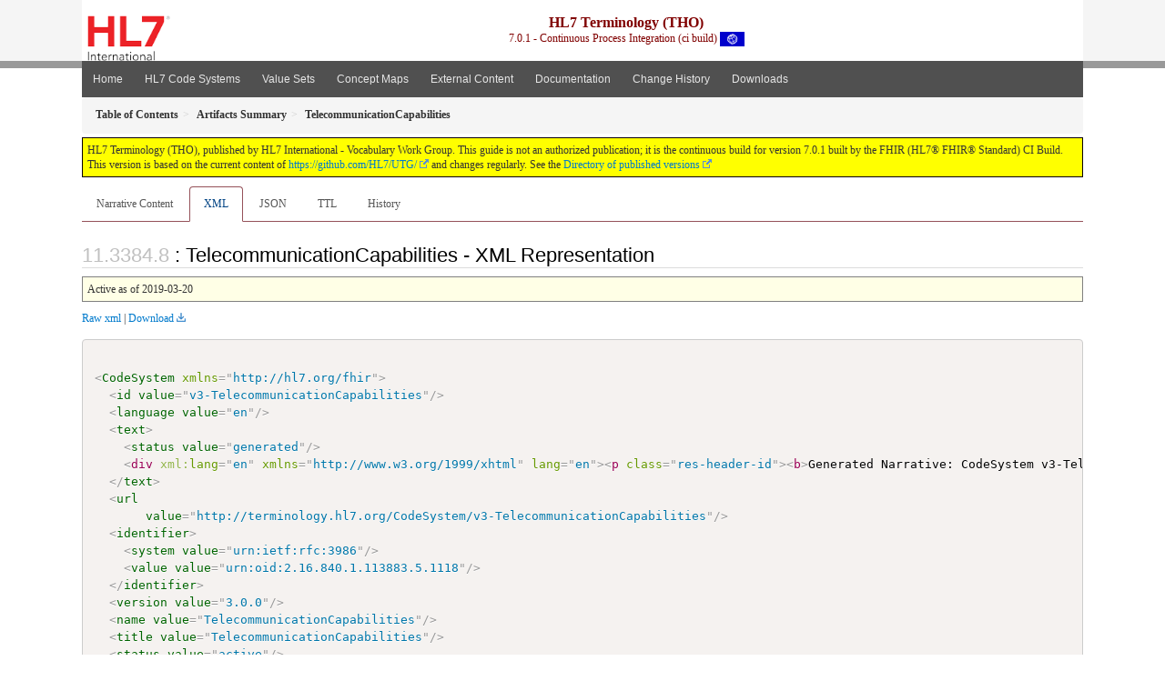

--- FILE ---
content_type: text/html; charset=utf-8
request_url: https://build.fhir.org/ig/HL7/UTG/CodeSystem-v3-TelecommunicationCapabilities.xml.html
body_size: 5018
content:


<?xml version="1.0" encoding="UTF-8"?>
<!DOCTYPE HTML>
<html xml:lang="en" xmlns="http://www.w3.org/1999/xhtml" lang="en">
  <head>
    <meta content="text/html;charset=utf-8" http-equiv="Content-Type"/>
    <title>TelecommunicationCapabilities - XML Representation - HL7 Terminology (THO) v7.0.1</title>

    <meta name="viewport" content="width=device-width, initial-scale=1.0"/>
    <meta name="author" content="http://hl7.org/fhir"/>

    <link href="fhir.css" rel="stylesheet"/>

    <!-- Bootstrap core CSS -->
    <link href="assets/css/bootstrap-fhir.css" rel="stylesheet"/>

    <!-- Project extras -->
    <link href="assets/css/project.css" rel="stylesheet"/>
    <link href="assets/css/pygments-manni.css" rel="stylesheet"/>
    <link href="assets/css/jquery-ui.css" rel="stylesheet"/>
  	<link href="assets/css/prism.css" rel="stylesheet" />
  	<link href="assets/css/cqf.css" rel="stylesheet" />
    <!-- Placeholder for child template CSS declarations -->
    <link href="assets/css/hl7.css" rel="stylesheet"/>
    <link href="assets/css/hl7.css" rel="stylesheet"/>
    <link href="assets/css/utg.css" rel="stylesheet"/>  
    <link href="assets/css/table.css" rel="stylesheet"/>

    <script type="text/javascript" src="fhir-table-scripts.js"> </script>

    <!-- HTML5 shim and Respond.js IE8 support of HTML5 elements and media queries -->
    <!--[if lt IE 9]>
    <script src="assets/js/html5shiv.js"></script>
    <script src="assets/js/respond.min.js"></script>
    <![endif]-->

    <!-- Favicons -->
    <link rel="apple-touch-icon-precomposed" sizes="144x144" href="assets/ico/icon-fhir-144.png"/>
    <link rel="apple-touch-icon-precomposed" sizes="114x114" href="assets/ico/icon-fhir-114.png"/>
    <link rel="apple-touch-icon-precomposed" sizes="72x72" href="assets/ico/icon-fhir-72.png"/>
    <link rel="apple-touch-icon-precomposed" href="assets/ico/icon-fhir-57.png"/>
    <link rel="shortcut icon" href="assets/ico/favicon.png"/>
  </head>
  <body onload="document.body.style.opacity='1'">

	  <script src="assets/js/prism.js"></script>
    <script type="text/javascript" src="assets/js/mermaid.js"></script>
    <script type="text/javascript" src="assets/js/mermaid-init.js"></script>
    <style type="text/css">h2{--heading-prefix:"11.3384"}
    h3,h4,h5,h6{--heading-prefix:"11.3384"}</style>
    <div id="segment-header" class="segment">  <!-- segment-header -->
      <div class="container">  <!-- container -->

        <!-- Placeholder for child template header declarations -->

        <div id="hl7-nav">
          <a id="hl7-logo" data-no-external="true" href="http://hl7.org">
            <img height="50" alt="Visit the HL7 website" src="assets/images/hl7-logo-header.png"/>
          </a>
        </div>

        <div id="ig-status">
          <p><span style="font-size:12pt;font-weight:bold">HL7 Terminology (THO)</span>
            <br/>
            <span style="display:inline-block;">7.0.1 - Continuous Process Integration (ci build)



  <img alt="International flag" src="assets/images/001.svg" height="16" title="International"/>


            </span>
          </p>
        </div>
      </div> <!-- /container -->
    </div>  <!-- /segment-header -->

    <div id="segment-navbar" class="segment">  <!-- segment-navbar -->
      <div id="stripe"> </div>
      <div class="container">  <!-- container -->
        <!-- HEADER CONTENT -->

        <nav class="navbar navbar-inverse">
          <!--status-bar-->
          <div class="container">
            <button data-target=".navbar-inverse-collapse" class="navbar-toggle" data-toggle="collapse" type="button">
              <span class="icon-bar"> </span>
              <span class="icon-bar"> </span>
              <span class="icon-bar"> </span>
            </button>
            <a class="navbar-brand hidden" href="http://hl7.org/fhir/R5/index.html">FHIR</a>
            <div class="nav-collapse collapse navbar-inverse-collapse">
              <ul xmlns="http://www.w3.org/1999/xhtml" class="nav navbar-nav">
  <li><a href="index.html">Home</a></li>
  <li><a href="codesystems.html">HL7 Code Systems</a></li>
  <li><a href="valuesets.html">Value Sets</a></li>
  <li><a href="conceptmaps.html">Concept Maps</a></li>
  <li><a href="external_code_systems.html">External Content</a></li>
  <li><a href="documentation.html">Documentation</a></li>
  <li><a href="Changes.html">Change History</a></li>
  <li><a href="downloads.html">Downloads</a></li>
</ul>

            </div>  <!-- /.nav-collapse -->
          </div>  <!-- /.container -->
        </nav>  <!-- /.navbar -->
      <!-- /HEADER CONTENT -->
      </div>  <!-- /container -->
    </div>  <!-- /segment-navbar -->
    <!--status-bar-->

    <div id="segment-breadcrumb" class="segment">  <!-- segment-breadcrumb -->
      <div class="container">  <!-- container -->
        <ul class="breadcrumb">
          <li><a href='toc.html'><b>Table of Contents</b></a></li><li><a href='artifacts.html'><b>Artifacts Summary</b></a></li><li><b>TelecommunicationCapabilities</b></li>

        </ul>
      </div>  <!-- /container -->
    </div>  <!-- /segment-breadcrumb -->

    <a name="top"> </a>
    <div id="segment-content" class="segment">  <!-- segment-content -->
      <div class="container">  <!-- container -->
        <div class="row">
          <div class="inner-wrapper">

<div style="counter-reset: section 7" class="col-12">
<!--ReleaseHeader--><p id="publish-box">HL7 Terminology (THO), published by HL7 International - Vocabulary Work Group. This guide is not an authorized publication; it is the continuous build for version 7.0.1  built by the FHIR (HL7&reg; FHIR&reg; Standard) CI Build. This version is based on the current content of <a href='https://github.com/HL7/UTG/'>https://github.com/HL7/UTG/</a> and changes regularly. See the <a href='http://terminology.hl7.org/history.html'>Directory of published versions</a></p><!--EndReleaseHeader-->









<ul class="nav nav-tabs">

  <li>
    <a href="CodeSystem-v3-TelecommunicationCapabilities.html">Narrative Content</a>
  </li>



  
    <li class="active">
      <a href="#">XML</a>
    </li>
  


  
    <li>
      <a href="CodeSystem-v3-TelecommunicationCapabilities.json.html">JSON</a>
    </li>
  


  
    <li>
      <a href="CodeSystem-v3-TelecommunicationCapabilities.ttl.html">TTL</a>
    </li>
  


  
    <li>
      <a href="CodeSystem-v3-TelecommunicationCapabilities.change.history.html">History</a>
    </li>
  


</ul>


<a name="root"> </a>


<h2 id="root">: TelecommunicationCapabilities - XML Representation</h2>

  <table class="colsi">
    <tr>

      <td colspan="2">
        
          Active
          
            as of 2019-03-20
          
        
      </td>

    </tr>
  </table>


<p><a href="CodeSystem-v3-TelecommunicationCapabilities.xml" no-download="true">Raw xml</a> | <a href="CodeSystem-v3-TelecommunicationCapabilities.xml" download>Download</a></p>

  <!-- insert intro if present -->
  



  <pre class="xml" data-fhir="generated" style="white-space: pre; text-wrap: nowrap; width: auto;"><code class="language-xml" style="white-space: pre; text-wrap: nowrap;">
&lt;<a href="http://hl7.org/fhir/R5/codesystem.html#XCodeSystem">CodeSystem</a> xmlns=&quot;http://hl7.org/fhir&quot;&gt;
  &lt;<a href="http://hl7.org/fhir/R5/resource.html#XCodeSystem.id">id</a> <a href="http://hl7.org/fhir/R5/datatypes.html#id">value</a>=&quot;v3-TelecommunicationCapabilities&quot;/&gt;
  &lt;<a href="http://hl7.org/fhir/R5/resource.html#XCodeSystem.language">language</a> <a href="http://hl7.org/fhir/R5/datatypes.html#code">value</a>=&quot;en&quot;/&gt;
  &lt;<a href="http://hl7.org/fhir/R5/domainresource.html#XCodeSystem.text">text</a>&gt;
    &lt;<a href="http://hl7.org/fhir/R5/narrative.html#Narrative#XNarrative.status">status</a> <a href="http://hl7.org/fhir/R5/datatypes.html#code">value</a>=&quot;generated&quot;/&gt;
    &lt;div xml:lang=&quot;en&quot; xmlns=&quot;http://www.w3.org/1999/xhtml&quot; lang=&quot;en&quot;&gt;&lt;p class=&quot;res-header-id&quot;&gt;&lt;b&gt;Generated Narrative: CodeSystem v3-TelecommunicationCapabilities&lt;/b&gt;&lt;/p&gt;&lt;a name=&quot;v3-TelecommunicationCapabilities&quot;&gt; &lt;/a&gt;&lt;a name=&quot;hcv3-TelecommunicationCapabilities&quot;&gt; &lt;/a&gt;&lt;div style=&quot;display: inline-block; background-color: #d9e0e7; padding: 6px; margin: 4px; border: 1px solid #8da1b4; border-radius: 5px; line-height: 60%&quot;&gt;&lt;p style=&quot;margin-bottom: 0px&quot;&gt;Language: en&lt;/p&gt;&lt;/div&gt;&lt;p&gt;&lt;b&gt;Properties&lt;/b&gt;&lt;/p&gt;&lt;p&gt;&lt;b&gt;This code system defines the following properties for its concepts&lt;/b&gt;&lt;/p&gt;&lt;table class=&quot;grid&quot;&gt;&lt;tr&gt;&lt;td&gt;&lt;b&gt;Name&lt;/b&gt;&lt;/td&gt;&lt;td&gt;&lt;b&gt;Code&lt;/b&gt;&lt;/td&gt;&lt;td&gt;&lt;b&gt;URI&lt;/b&gt;&lt;/td&gt;&lt;td&gt;&lt;b&gt;Type&lt;/b&gt;&lt;/td&gt;&lt;td&gt;&lt;b&gt;Description&lt;/b&gt;&lt;/td&gt;&lt;/tr&gt;&lt;tr&gt;&lt;td&gt;internalId&lt;/td&gt;&lt;td&gt;internalId&lt;/td&gt;&lt;td&gt;http://terminology.hl7.org/CodeSystem/utg-concept-properties#v3-internal-id&lt;/td&gt;&lt;td&gt;code&lt;/td&gt;&lt;td&gt;The internal identifier for the concept in the HL7 Access database repository.&lt;/td&gt;&lt;/tr&gt;&lt;tr&gt;&lt;td&gt;Status&lt;/td&gt;&lt;td&gt;status&lt;/td&gt;&lt;td&gt;http://hl7.org/fhir/concept-properties#status&lt;/td&gt;&lt;td&gt;code&lt;/td&gt;&lt;td&gt;Designation of a concept's state. Normally is not populated unless the state is retired.&lt;/td&gt;&lt;/tr&gt;&lt;/table&gt;&lt;p&gt;&lt;b&gt;Concepts&lt;/b&gt;&lt;/p&gt;&lt;p&gt;This case-sensitive code system &lt;code&gt;http://terminology.hl7.org/CodeSystem/v3-TelecommunicationCapabilities&lt;/code&gt; defines the following codes in a Is-A hierarchy:&lt;/p&gt;&lt;table class=&quot;codes&quot;&gt;&lt;tr&gt;&lt;td style=&quot;white-space:nowrap&quot;&gt;&lt;b&gt;Code&lt;/b&gt;&lt;/td&gt;&lt;td&gt;&lt;b&gt;Display&lt;/b&gt;&lt;/td&gt;&lt;td&gt;&lt;b&gt;Definition&lt;/b&gt;&lt;/td&gt;&lt;td&gt;&lt;b&gt;internalId&lt;/b&gt;&lt;/td&gt;&lt;td&gt;&lt;b&gt;Status&lt;/b&gt;&lt;/td&gt;&lt;/tr&gt;&lt;tr&gt;&lt;td style=&quot;white-space:nowrap&quot;&gt;data&lt;a name=&quot;v3-TelecommunicationCapabilities-data&quot;&gt; &lt;/a&gt;&lt;/td&gt;&lt;td&gt;data&lt;/td&gt;&lt;td&gt;**Description:** This device can receive data calls (i.e. modem).&lt;/td&gt;&lt;td&gt;22725&lt;/td&gt;&lt;td&gt;active&lt;/td&gt;&lt;/tr&gt;&lt;tr&gt;&lt;td style=&quot;white-space:nowrap&quot;&gt;fax&lt;a name=&quot;v3-TelecommunicationCapabilities-fax&quot;&gt; &lt;/a&gt;&lt;/td&gt;&lt;td&gt;fax&lt;/td&gt;&lt;td&gt;**Description:** This device can receive faxes.&lt;/td&gt;&lt;td&gt;22724&lt;/td&gt;&lt;td&gt;active&lt;/td&gt;&lt;/tr&gt;&lt;tr&gt;&lt;td style=&quot;white-space:nowrap&quot;&gt;sms&lt;a name=&quot;v3-TelecommunicationCapabilities-sms&quot;&gt; &lt;/a&gt;&lt;/td&gt;&lt;td&gt;sms&lt;/td&gt;&lt;td&gt;**Description:** This device can receive SMS messages.&lt;/td&gt;&lt;td&gt;22727&lt;/td&gt;&lt;td&gt;active&lt;/td&gt;&lt;/tr&gt;&lt;tr&gt;&lt;td style=&quot;white-space:nowrap&quot;&gt;tty&lt;a name=&quot;v3-TelecommunicationCapabilities-tty&quot;&gt; &lt;/a&gt;&lt;/td&gt;&lt;td&gt;text&lt;/td&gt;&lt;td&gt;**Description:** This device is a text telephone.&lt;/td&gt;&lt;td&gt;22726&lt;/td&gt;&lt;td&gt;active&lt;/td&gt;&lt;/tr&gt;&lt;tr&gt;&lt;td style=&quot;white-space:nowrap&quot;&gt;voice&lt;a name=&quot;v3-TelecommunicationCapabilities-voice&quot;&gt; &lt;/a&gt;&lt;/td&gt;&lt;td&gt;voice&lt;/td&gt;&lt;td&gt;**Description:** This device can receive voice calls (i.e. talking to another person, or a recording device, or a voice activated computer).&lt;/td&gt;&lt;td&gt;22723&lt;/td&gt;&lt;td&gt;active&lt;/td&gt;&lt;/tr&gt;&lt;/table&gt;&lt;/div&gt;<a name="end-xhtml"></a>
  &lt;/<a href="http://hl7.org/fhir/R5/domainresource.html#XCodeSystem.text">text</a>&gt;
  &lt;<a href="http://hl7.org/fhir/R5/codesystem.html#XCodeSystem.url">url</a>
       <a href="http://hl7.org/fhir/R5/datatypes.html#uri">value</a>=&quot;http://terminology.hl7.org/CodeSystem/v3-TelecommunicationCapabilities&quot;/&gt;
  &lt;<a href="http://hl7.org/fhir/R5/codesystem.html#XCodeSystem.identifier">identifier</a>&gt;
    &lt;<a href="http://hl7.org/fhir/R5/datatypes.html#Identifier#XIdentifier.system">system</a> <a href="http://hl7.org/fhir/R5/datatypes.html#uri">value</a>=&quot;urn:ietf:rfc:3986&quot;/&gt;
    &lt;<a href="http://hl7.org/fhir/R5/datatypes.html#Identifier#XIdentifier.value">value</a> <a href="http://hl7.org/fhir/R5/datatypes.html#string">value</a>=&quot;urn:oid:2.16.840.1.113883.5.1118&quot;/&gt;
  &lt;/<a href="http://hl7.org/fhir/R5/codesystem.html#XCodeSystem.identifier">identifier</a>&gt;
  &lt;<a href="http://hl7.org/fhir/R5/codesystem.html#XCodeSystem.version">version</a> <a href="http://hl7.org/fhir/R5/datatypes.html#string">value</a>=&quot;3.0.0&quot;/&gt;
  &lt;<a href="http://hl7.org/fhir/R5/codesystem.html#XCodeSystem.name">name</a> <a href="http://hl7.org/fhir/R5/datatypes.html#string">value</a>=&quot;TelecommunicationCapabilities&quot;/&gt;
  &lt;<a href="http://hl7.org/fhir/R5/codesystem.html#XCodeSystem.title">title</a> <a href="http://hl7.org/fhir/R5/datatypes.html#string">value</a>=&quot;TelecommunicationCapabilities&quot;/&gt;
  &lt;<a href="http://hl7.org/fhir/R5/codesystem.html#XCodeSystem.status">status</a> <a href="http://hl7.org/fhir/R5/datatypes.html#code">value</a>=&quot;active&quot;/&gt;
  &lt;<a href="http://hl7.org/fhir/R5/codesystem.html#XCodeSystem.experimental">experimental</a> <a href="http://hl7.org/fhir/R5/datatypes.html#boolean">value</a>=&quot;false&quot;/&gt;
  &lt;<a href="http://hl7.org/fhir/R5/codesystem.html#XCodeSystem.date">date</a> <a href="http://hl7.org/fhir/R5/datatypes.html#dateTime">value</a>=&quot;2019-03-20&quot;/&gt;
  &lt;<a href="http://hl7.org/fhir/R5/codesystem.html#XCodeSystem.publisher">publisher</a> <a href="http://hl7.org/fhir/R5/datatypes.html#string">value</a>=&quot;Health Level Seven International&quot;/&gt;
  &lt;<a href="http://hl7.org/fhir/R5/codesystem.html#XCodeSystem.contact">contact</a>&gt;
    &lt;<a href="http://hl7.org/fhir/R5/metadatatypes.html#ContactDetail#XContactDetail.telecom">telecom</a>&gt;
      &lt;<a href="http://hl7.org/fhir/R5/datatypes.html#ContactPoint#XContactPoint.system">system</a> <a href="http://hl7.org/fhir/R5/datatypes.html#code">value</a>=&quot;url&quot;/&gt;
      &lt;<a href="http://hl7.org/fhir/R5/datatypes.html#ContactPoint#XContactPoint.value">value</a> <a href="http://hl7.org/fhir/R5/datatypes.html#string">value</a>=&quot;http://hl7.org&quot;/&gt;
    &lt;/<a href="http://hl7.org/fhir/R5/metadatatypes.html#ContactDetail#XContactDetail.telecom">telecom</a>&gt;
    &lt;<a href="http://hl7.org/fhir/R5/metadatatypes.html#ContactDetail#XContactDetail.telecom">telecom</a>&gt;
      &lt;<a href="http://hl7.org/fhir/R5/datatypes.html#ContactPoint#XContactPoint.system">system</a> <a href="http://hl7.org/fhir/R5/datatypes.html#code">value</a>=&quot;email&quot;/&gt;
      &lt;<a href="http://hl7.org/fhir/R5/datatypes.html#ContactPoint#XContactPoint.value">value</a> <a href="http://hl7.org/fhir/R5/datatypes.html#string">value</a>=&quot;hq@HL7.org&quot;/&gt;
    &lt;/<a href="http://hl7.org/fhir/R5/metadatatypes.html#ContactDetail#XContactDetail.telecom">telecom</a>&gt;
  &lt;/<a href="http://hl7.org/fhir/R5/codesystem.html#XCodeSystem.contact">contact</a>&gt;
  &lt;<a href="http://hl7.org/fhir/R5/codesystem.html#XCodeSystem.description">description</a>
               <a href="http://hl7.org/fhir/R5/datatypes.html#markdown">value</a>=&quot;**Description:** Concepts that define the telecommunication capabilities of a particular device. Used to identify the expected capabilities to be found at a particular telecommunication address.&quot;/&gt;
  &lt;<a href="http://hl7.org/fhir/R5/codesystem.html#XCodeSystem.copyright">copyright</a>
             <a href="http://hl7.org/fhir/R5/datatypes.html#markdown">value</a>=&quot;This material derives from the HL7 Terminology THO. THO is copyright ©1989+ Health Level Seven International and is made available under the CC0 designation. For more licensing information see: https://terminology.hl7.org/license.html&quot;/&gt;
  &lt;<a href="http://hl7.org/fhir/R5/codesystem.html#XCodeSystem.caseSensitive">caseSensitive</a> <a href="http://hl7.org/fhir/R5/datatypes.html#boolean">value</a>=&quot;true&quot;/&gt;
  &lt;<a href="http://hl7.org/fhir/R5/codesystem.html#XCodeSystem.hierarchyMeaning">hierarchyMeaning</a> <a href="http://hl7.org/fhir/R5/datatypes.html#code">value</a>=&quot;is-a&quot;/&gt;
  &lt;<a href="http://hl7.org/fhir/R5/codesystem.html#XCodeSystem.content">content</a> <a href="http://hl7.org/fhir/R5/datatypes.html#code">value</a>=&quot;complete&quot;/&gt;
  &lt;<a href="http://hl7.org/fhir/R5/codesystem.html#XCodeSystem.property">property</a>&gt;
    &lt;<a href="http://hl7.org/fhir/R5/codesystem.html#XCodeSystem.property.code">code</a> <a href="http://hl7.org/fhir/R5/datatypes.html#code">value</a>=&quot;internalId&quot;/&gt;
    &lt;<a href="http://hl7.org/fhir/R5/codesystem.html#XCodeSystem.property.uri">uri</a>
         <a href="http://hl7.org/fhir/R5/datatypes.html#uri">value</a>=&quot;http://terminology.hl7.org/CodeSystem/utg-concept-properties#v3-internal-id&quot;/&gt;
    &lt;<a href="http://hl7.org/fhir/R5/codesystem.html#XCodeSystem.property.description">description</a>
                 <a href="http://hl7.org/fhir/R5/datatypes.html#string">value</a>=&quot;The internal identifier for the concept in the HL7 Access database repository.&quot;/&gt;
    &lt;<a href="http://hl7.org/fhir/R5/codesystem.html#XCodeSystem.property.type">type</a> <a href="http://hl7.org/fhir/R5/datatypes.html#code">value</a>=&quot;code&quot;/&gt;
  &lt;/<a href="http://hl7.org/fhir/R5/codesystem.html#XCodeSystem.property">property</a>&gt;
  &lt;<a href="http://hl7.org/fhir/R5/codesystem.html#XCodeSystem.property">property</a>&gt;
    &lt;<a href="http://hl7.org/fhir/R5/codesystem.html#XCodeSystem.property.code">code</a> <a href="http://hl7.org/fhir/R5/datatypes.html#code">value</a>=&quot;status&quot;/&gt;
    &lt;<a href="http://hl7.org/fhir/R5/codesystem.html#XCodeSystem.property.uri">uri</a> <a href="http://hl7.org/fhir/R5/datatypes.html#uri">value</a>=&quot;http://hl7.org/fhir/concept-properties#status&quot;/&gt;
    &lt;<a href="http://hl7.org/fhir/R5/codesystem.html#XCodeSystem.property.description">description</a>
                 <a href="http://hl7.org/fhir/R5/datatypes.html#string">value</a>=&quot;Designation of a concept's state. Normally is not populated unless the state is retired.&quot;/&gt;
    &lt;<a href="http://hl7.org/fhir/R5/codesystem.html#XCodeSystem.property.type">type</a> <a href="http://hl7.org/fhir/R5/datatypes.html#code">value</a>=&quot;code&quot;/&gt;
  &lt;/<a href="http://hl7.org/fhir/R5/codesystem.html#XCodeSystem.property">property</a>&gt;
  &lt;<a href="http://hl7.org/fhir/R5/codesystem.html#XCodeSystem.concept">concept</a>&gt;
    &lt;<a href="http://hl7.org/fhir/R5/codesystem.html#XCodeSystem.concept.code">code</a> <a href="http://hl7.org/fhir/R5/datatypes.html#code">value</a>=&quot;data&quot;/&gt;
    &lt;<a href="http://hl7.org/fhir/R5/codesystem.html#XCodeSystem.concept.display">display</a> <a href="http://hl7.org/fhir/R5/datatypes.html#string">value</a>=&quot;data&quot;/&gt;
    &lt;<a href="http://hl7.org/fhir/R5/codesystem.html#XCodeSystem.concept.definition">definition</a>
                <a href="http://hl7.org/fhir/R5/datatypes.html#string">value</a>=&quot;**Description:** This device can receive data calls (i.e. modem).&quot;/&gt;
    &lt;<a href="http://hl7.org/fhir/R5/codesystem.html#XCodeSystem.concept.property">property</a>&gt;
      &lt;<a href="http://hl7.org/fhir/R5/codesystem.html#XCodeSystem.concept.property.code">code</a> <a href="http://hl7.org/fhir/R5/datatypes.html#code">value</a>=&quot;status&quot;/&gt;
      &lt;<a href="http://hl7.org/fhir/R5/codesystem.html#XCodeSystem.concept.property.value_x_">valueCode</a> <a href="http://hl7.org/fhir/R5/datatypes.html#code">value</a>=&quot;active&quot;/&gt;
    &lt;/<a href="http://hl7.org/fhir/R5/codesystem.html#XCodeSystem.concept.property">property</a>&gt;
    &lt;<a href="http://hl7.org/fhir/R5/codesystem.html#XCodeSystem.concept.property">property</a>&gt;
      &lt;<a href="http://hl7.org/fhir/R5/codesystem.html#XCodeSystem.concept.property.code">code</a> <a href="http://hl7.org/fhir/R5/datatypes.html#code">value</a>=&quot;internalId&quot;/&gt;
      &lt;<a href="http://hl7.org/fhir/R5/codesystem.html#XCodeSystem.concept.property.value_x_">valueCode</a> <a href="http://hl7.org/fhir/R5/datatypes.html#code">value</a>=&quot;22725&quot;/&gt;
    &lt;/<a href="http://hl7.org/fhir/R5/codesystem.html#XCodeSystem.concept.property">property</a>&gt;
  &lt;/<a href="http://hl7.org/fhir/R5/codesystem.html#XCodeSystem.concept">concept</a>&gt;
  &lt;<a href="http://hl7.org/fhir/R5/codesystem.html#XCodeSystem.concept">concept</a>&gt;
    &lt;<a href="http://hl7.org/fhir/R5/codesystem.html#XCodeSystem.concept.code">code</a> <a href="http://hl7.org/fhir/R5/datatypes.html#code">value</a>=&quot;fax&quot;/&gt;
    &lt;<a href="http://hl7.org/fhir/R5/codesystem.html#XCodeSystem.concept.display">display</a> <a href="http://hl7.org/fhir/R5/datatypes.html#string">value</a>=&quot;fax&quot;/&gt;
    &lt;<a href="http://hl7.org/fhir/R5/codesystem.html#XCodeSystem.concept.definition">definition</a> <a href="http://hl7.org/fhir/R5/datatypes.html#string">value</a>=&quot;**Description:** This device can receive faxes.&quot;/&gt;
    &lt;<a href="http://hl7.org/fhir/R5/codesystem.html#XCodeSystem.concept.property">property</a>&gt;
      &lt;<a href="http://hl7.org/fhir/R5/codesystem.html#XCodeSystem.concept.property.code">code</a> <a href="http://hl7.org/fhir/R5/datatypes.html#code">value</a>=&quot;status&quot;/&gt;
      &lt;<a href="http://hl7.org/fhir/R5/codesystem.html#XCodeSystem.concept.property.value_x_">valueCode</a> <a href="http://hl7.org/fhir/R5/datatypes.html#code">value</a>=&quot;active&quot;/&gt;
    &lt;/<a href="http://hl7.org/fhir/R5/codesystem.html#XCodeSystem.concept.property">property</a>&gt;
    &lt;<a href="http://hl7.org/fhir/R5/codesystem.html#XCodeSystem.concept.property">property</a>&gt;
      &lt;<a href="http://hl7.org/fhir/R5/codesystem.html#XCodeSystem.concept.property.code">code</a> <a href="http://hl7.org/fhir/R5/datatypes.html#code">value</a>=&quot;internalId&quot;/&gt;
      &lt;<a href="http://hl7.org/fhir/R5/codesystem.html#XCodeSystem.concept.property.value_x_">valueCode</a> <a href="http://hl7.org/fhir/R5/datatypes.html#code">value</a>=&quot;22724&quot;/&gt;
    &lt;/<a href="http://hl7.org/fhir/R5/codesystem.html#XCodeSystem.concept.property">property</a>&gt;
  &lt;/<a href="http://hl7.org/fhir/R5/codesystem.html#XCodeSystem.concept">concept</a>&gt;
  &lt;<a href="http://hl7.org/fhir/R5/codesystem.html#XCodeSystem.concept">concept</a>&gt;
    &lt;<a href="http://hl7.org/fhir/R5/codesystem.html#XCodeSystem.concept.code">code</a> <a href="http://hl7.org/fhir/R5/datatypes.html#code">value</a>=&quot;sms&quot;/&gt;
    &lt;<a href="http://hl7.org/fhir/R5/codesystem.html#XCodeSystem.concept.display">display</a> <a href="http://hl7.org/fhir/R5/datatypes.html#string">value</a>=&quot;sms&quot;/&gt;
    &lt;<a href="http://hl7.org/fhir/R5/codesystem.html#XCodeSystem.concept.definition">definition</a>
                <a href="http://hl7.org/fhir/R5/datatypes.html#string">value</a>=&quot;**Description:** This device can receive SMS messages.&quot;/&gt;
    &lt;<a href="http://hl7.org/fhir/R5/codesystem.html#XCodeSystem.concept.property">property</a>&gt;
      &lt;<a href="http://hl7.org/fhir/R5/codesystem.html#XCodeSystem.concept.property.code">code</a> <a href="http://hl7.org/fhir/R5/datatypes.html#code">value</a>=&quot;status&quot;/&gt;
      &lt;<a href="http://hl7.org/fhir/R5/codesystem.html#XCodeSystem.concept.property.value_x_">valueCode</a> <a href="http://hl7.org/fhir/R5/datatypes.html#code">value</a>=&quot;active&quot;/&gt;
    &lt;/<a href="http://hl7.org/fhir/R5/codesystem.html#XCodeSystem.concept.property">property</a>&gt;
    &lt;<a href="http://hl7.org/fhir/R5/codesystem.html#XCodeSystem.concept.property">property</a>&gt;
      &lt;<a href="http://hl7.org/fhir/R5/codesystem.html#XCodeSystem.concept.property.code">code</a> <a href="http://hl7.org/fhir/R5/datatypes.html#code">value</a>=&quot;internalId&quot;/&gt;
      &lt;<a href="http://hl7.org/fhir/R5/codesystem.html#XCodeSystem.concept.property.value_x_">valueCode</a> <a href="http://hl7.org/fhir/R5/datatypes.html#code">value</a>=&quot;22727&quot;/&gt;
    &lt;/<a href="http://hl7.org/fhir/R5/codesystem.html#XCodeSystem.concept.property">property</a>&gt;
  &lt;/<a href="http://hl7.org/fhir/R5/codesystem.html#XCodeSystem.concept">concept</a>&gt;
  &lt;<a href="http://hl7.org/fhir/R5/codesystem.html#XCodeSystem.concept">concept</a>&gt;
    &lt;<a href="http://hl7.org/fhir/R5/codesystem.html#XCodeSystem.concept.code">code</a> <a href="http://hl7.org/fhir/R5/datatypes.html#code">value</a>=&quot;tty&quot;/&gt;
    &lt;<a href="http://hl7.org/fhir/R5/codesystem.html#XCodeSystem.concept.display">display</a> <a href="http://hl7.org/fhir/R5/datatypes.html#string">value</a>=&quot;text&quot;/&gt;
    &lt;<a href="http://hl7.org/fhir/R5/codesystem.html#XCodeSystem.concept.definition">definition</a> <a href="http://hl7.org/fhir/R5/datatypes.html#string">value</a>=&quot;**Description:** This device is a text telephone.&quot;/&gt;
    &lt;<a href="http://hl7.org/fhir/R5/codesystem.html#XCodeSystem.concept.property">property</a>&gt;
      &lt;<a href="http://hl7.org/fhir/R5/codesystem.html#XCodeSystem.concept.property.code">code</a> <a href="http://hl7.org/fhir/R5/datatypes.html#code">value</a>=&quot;status&quot;/&gt;
      &lt;<a href="http://hl7.org/fhir/R5/codesystem.html#XCodeSystem.concept.property.value_x_">valueCode</a> <a href="http://hl7.org/fhir/R5/datatypes.html#code">value</a>=&quot;active&quot;/&gt;
    &lt;/<a href="http://hl7.org/fhir/R5/codesystem.html#XCodeSystem.concept.property">property</a>&gt;
    &lt;<a href="http://hl7.org/fhir/R5/codesystem.html#XCodeSystem.concept.property">property</a>&gt;
      &lt;<a href="http://hl7.org/fhir/R5/codesystem.html#XCodeSystem.concept.property.code">code</a> <a href="http://hl7.org/fhir/R5/datatypes.html#code">value</a>=&quot;internalId&quot;/&gt;
      &lt;<a href="http://hl7.org/fhir/R5/codesystem.html#XCodeSystem.concept.property.value_x_">valueCode</a> <a href="http://hl7.org/fhir/R5/datatypes.html#code">value</a>=&quot;22726&quot;/&gt;
    &lt;/<a href="http://hl7.org/fhir/R5/codesystem.html#XCodeSystem.concept.property">property</a>&gt;
  &lt;/<a href="http://hl7.org/fhir/R5/codesystem.html#XCodeSystem.concept">concept</a>&gt;
  &lt;<a href="http://hl7.org/fhir/R5/codesystem.html#XCodeSystem.concept">concept</a>&gt;
    &lt;<a href="http://hl7.org/fhir/R5/codesystem.html#XCodeSystem.concept.code">code</a> <a href="http://hl7.org/fhir/R5/datatypes.html#code">value</a>=&quot;voice&quot;/&gt;
    &lt;<a href="http://hl7.org/fhir/R5/codesystem.html#XCodeSystem.concept.display">display</a> <a href="http://hl7.org/fhir/R5/datatypes.html#string">value</a>=&quot;voice&quot;/&gt;
    &lt;<a href="http://hl7.org/fhir/R5/codesystem.html#XCodeSystem.concept.definition">definition</a>
                <a href="http://hl7.org/fhir/R5/datatypes.html#string">value</a>=&quot;**Description:** This device can receive voice calls (i.e. talking to another person, or a recording device, or a voice activated computer).&quot;/&gt;
    &lt;<a href="http://hl7.org/fhir/R5/codesystem.html#XCodeSystem.concept.property">property</a>&gt;
      &lt;<a href="http://hl7.org/fhir/R5/codesystem.html#XCodeSystem.concept.property.code">code</a> <a href="http://hl7.org/fhir/R5/datatypes.html#code">value</a>=&quot;status&quot;/&gt;
      &lt;<a href="http://hl7.org/fhir/R5/codesystem.html#XCodeSystem.concept.property.value_x_">valueCode</a> <a href="http://hl7.org/fhir/R5/datatypes.html#code">value</a>=&quot;active&quot;/&gt;
    &lt;/<a href="http://hl7.org/fhir/R5/codesystem.html#XCodeSystem.concept.property">property</a>&gt;
    &lt;<a href="http://hl7.org/fhir/R5/codesystem.html#XCodeSystem.concept.property">property</a>&gt;
      &lt;<a href="http://hl7.org/fhir/R5/codesystem.html#XCodeSystem.concept.property.code">code</a> <a href="http://hl7.org/fhir/R5/datatypes.html#code">value</a>=&quot;internalId&quot;/&gt;
      &lt;<a href="http://hl7.org/fhir/R5/codesystem.html#XCodeSystem.concept.property.value_x_">valueCode</a> <a href="http://hl7.org/fhir/R5/datatypes.html#code">value</a>=&quot;22723&quot;/&gt;
    &lt;/<a href="http://hl7.org/fhir/R5/codesystem.html#XCodeSystem.concept.property">property</a>&gt;
  &lt;/<a href="http://hl7.org/fhir/R5/codesystem.html#XCodeSystem.concept">concept</a>&gt;
&lt;/<a href="http://hl7.org/fhir/R5/codesystem.html#XCodeSystem">CodeSystem</a>&gt;</code></pre>


  <!-- insert notes if present -->
  



</div>
        </div>  <!-- /inner-wrapper -->
      </div>  <!-- /row -->
    </div>  <!-- /container -->
  </div>  <!-- /segment-content -->

  <script type="text/javascript" src="assets/js/jquery.js"> </script>     <!-- note keep space here, otherwise it will be transformed to empty tag -> fails -->
  <script type="text/javascript" src="assets/js/jquery-ui.min.js"> </script>

  <script type="text/javascript" src="assets/js/window-hash.js"> </script>
  <a name="bottom"> </a>
  <div id="segment-footer" igtool="footer" class="segment">  <!-- segment-footer -->
    <div class="container">  <!-- container -->

      <div class="inner-wrapper">
        <p>
          IG &#169; 2020+ <a style="color:var(--footer-hyperlink-text-color)" href="http://hl7.org/Special/committees/vocab">HL7 International - Vocabulary Work Group</a>.  Package hl7.terminology#7.0.1 based on <a style="color: var(--footer-hyperlink-text-color)" href="http://hl7.org/fhir/R5/">FHIR 5.0.0</a>. Generated <span title="Mon, Dec 15, 2025 20:08+0000">2025-12-15</span>
          <br/>
          <span style="color: var(--footer-highlight-text-color)">
                      Links: <a style="color: var(--footer-hyperlink-text-color)" href="toc.html">Table of Contents</a> |
                 <a style="color: var(--footer-hyperlink-text-color)" href="qa.html">QA Report</a>
                 
                
                 | <a style="color: #81BEF7" target="_blank" href="http://terminology.hl7.org/history.html">Version History <img alt="external" style="vertical-align: baseline" src="external.png"/></a></a> |
                 <a style="color: #81BEF7" target="_blank" href="license.html"> <img alt="external" style="vertical-align: baseline" src="cc0.png"/></a> |
                 <!--<a style="color: #81BEF7" href="todo.html">Search</a> | --> 
                 <a style="color: #81BEF7" target="_blank" href="https://jira.hl7.org/projects/UP">Propose a change <img alt="external" style="vertical-align: baseline" src="external.png"/></a>

          </span>
        </p>
      </div>  <!-- /inner-wrapper -->
    </div>  <!-- /container -->
  </div>  <!-- /segment-footer -->
  
  <div id="segment-post-footer" class="segment hidden">  <!-- segment-post-footer -->
    <div class="container">  <!-- container -->
    </div>  <!-- /container -->
  </div>  <!-- /segment-post-footer -->

  <!-- JS and analytics only. -->
  <!-- Bootstrap core JavaScript
  ================================================== -->
  <!-- Placed at the end of the document so the pages load faster -->
  <script type="text/javascript" src="assets/js/bootstrap.min.js"> </script>
  <script type="text/javascript" src="assets/js/respond.min.js"> </script>
  <script type="text/javascript" src="assets/js/anchor.min.js"> </script>
  <script type="text/javascript" src="assets/js/clipboard.min.js"> </script>
  <script type="text/javascript" src="assets/js/clipboard-btn.js"> </script>
  <script type="text/javascript" src="assets/js/anchor-hover.js"> </script>
  <!-- Analytics Below
  ================================================== -->
  </body>
</html>

